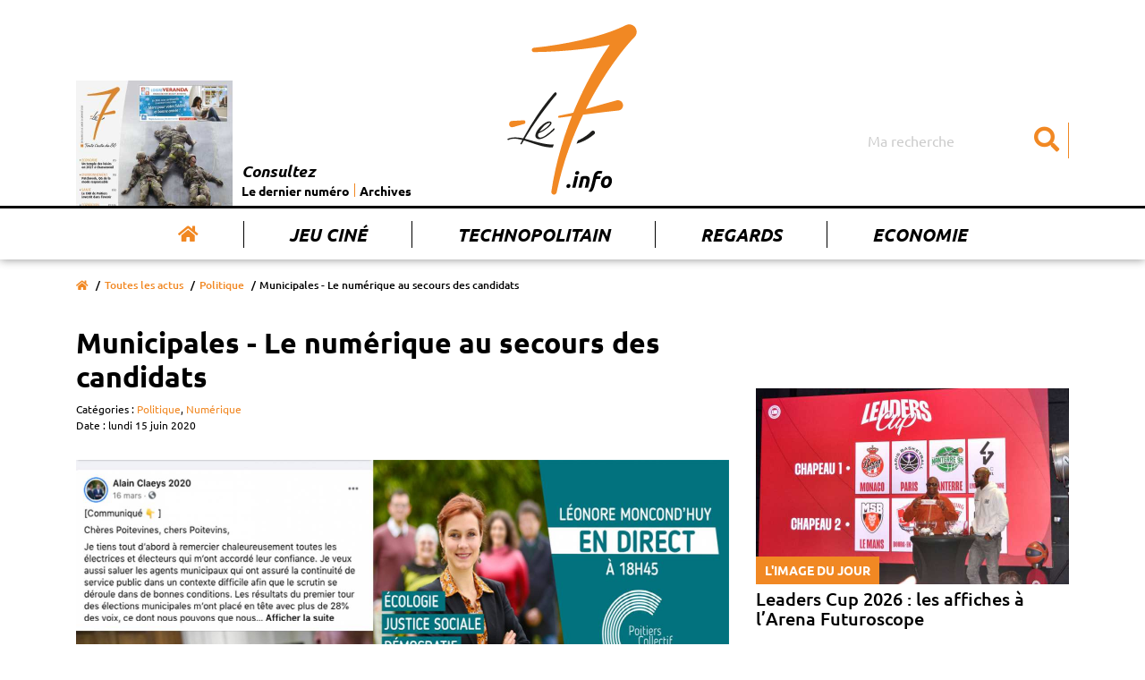

--- FILE ---
content_type: text/html; charset=UTF-8
request_url: https://www.le7.info/article/15111-municipales-le-numerique-au-secours-des-candidats
body_size: 9839
content:
<!DOCTYPE html>
<html lang="fr">
<head>
    <meta charset="UTF-8">
    <title>Municipales - Le numérique au secours des candidats  | Le7.info</title>
    <meta name="viewport" content="width=device-width, initial-scale=1, shrink-to-fit=no">
    <meta http-equiv="x-ua-compatible" content="ie=edge">
    <meta name="description" content="Faute de pouvoir organiser des réunions publiques, les trois candidats aux Municipales à Poitiers misent sur les réseaux sociaux pour pousser leurs idées..." />
    <meta name="keywords" content="Le 7 actualité vienne poitiers chatellerault">
    <meta name= "robots" content="index, follow">

    <meta name="google-site-verification" content="nk9D3InutgFG6x7mhg4cfXFa1uFvlKUd2smJziZLrOs" />

    <meta property="og:title" content="Municipales - Le numérique au secours des candidats"/>
    <meta property="og:type" content="article" />
    <meta property="og:description" content="Faute de pouvoir organiser des réunions publiques, les trois candidats aux Municipales à Poitiers misent sur les réseaux sociaux pour pousser leurs idées..." />
    <meta property="og:url" content="https://www.le7.info/article/15111-municipales-le-numerique-au-secours-des-candidats" />
    <meta property="og:image" content="https://www.le7.info/uploads/photos/5edf3042c7213.jpeg" />
    <meta property="og:locale" content="FR_fr" />
    <meta property="og:site_name" content="Le7.info" />
    <meta name="twitter:card" content=summary_large_image""  >
    <meta name="twitter:site" content=Le7.info"  >
    <meta name="twitter:title" content="Municipales - Le numérique au secours des candidats"  >
    <meta name="twitter:description" content="Faute de pouvoir organiser des réunions publiques, les trois candidats aux Municipales à Poitiers misent sur les réseaux sociaux pour pousser leurs idées..."  >
    <meta name="twitter:image" content="https://www.le7.info/uploads/photos/5edf3042c7213.jpeg"  >

    <link rel="icon" type="image/png" href="https://www.le7.info/assets/images/favicon.png" />
    <link rel="apple-touch-icon" href="https://www.le7.info/assets/images/apple-touch-icon.png" />

    <link rel="stylesheet" href="https://use.fontawesome.com/releases/v5.8.2/css/all.css" integrity="sha384-oS3vJWv+0UjzBfQzYUhtDYW+Pj2yciDJxpsK1OYPAYjqT085Qq/1cq5FLXAZQ7Ay" crossorigin="anonymous">

    <link rel="stylesheet" href="/build/app.9851aa02.css">
        </head>
<body>

<div class="main-wrapper">
    <header class="main-header">
    <nav class="main-header__nav navbar navbar-expand-md">
        <div class="container">
            <div class="row">
                <div class="col-sm-12">
                    <a class="navbar-brand" href="/" title="Le 7 info">
                        <img class="main-logo" src="https://www.le7.info/le7info.svg" alt="Le 7 info" />
                    </a>
                    <button class="navbar-toggler" type="button" data-toggle="collapse" data-target="#navbarSupportedContent" aria-controls="navbarSupportedContent" aria-expanded="false" aria-label="Toggle navigation">
                        <svg class="ham hamRotate ham8" viewBox="0 0 100 100" width="80" onclick="this.classList.toggle('active')">
                            <path
                                class="line top"
                                d="m 30,33 h 40 c 3.722839,0 7.5,3.126468 7.5,8.578427 0,5.451959 -2.727029,8.421573 -7.5,8.421573 h -20" />
                            <path
                                class="line middle"
                                d="m 30,50 h 40" />
                            <path
                                class="line bottom"
                                d="m 70,67 h -40 c 0,0 -7.5,-0.802118 -7.5,-8.365747 0,-7.563629 7.5,-8.634253 7.5,-8.634253 h 20" />
                        </svg>
                    </button>
                    <div class="collapse navbar-collapse" id="navbarSupportedContent">
                        <ul class="navbar-nav">
                            <li class="nav-item active">
                                <a class="nav-link" href="/" title="Accueil"><i class="fas fa-home"></i></a>
                            </li>
                            <li class="nav-item">
                                <a class="nav-link" href="/concours-jouer" title="Jeu Ciné">Jeu Ciné</a>
                            </li>
                            <li class="nav-item">
                                <a class="nav-link" href="/tag/227-technopolitain" title="Technopolitain">Technopolitain</a>
                            </li>
                            <li class="nav-item">
                                <a class="nav-link" href="/tag/180-regards" title="Regards">Regards</a>
                            </li>
                            <li class="nav-item">
                                <a class="nav-link" href="/tag/4-economi" title="Economie">Economie</a>
                            </li>
                        </ul>
                        <form class="main-header__nav__search" action="/">
                            <input class="form-control" type="search" name="query" placeholder="Ma recherche" aria-label="Search">
                            <button aria-label="Submit" class="btn" type="submit"><i class="fas fa-search"></i></button>
                        </form>
                        <div class="main-header__nav__archives">
                            <a href="#main__summary" title="Le dernier numéro">
                                                                    <img class="img-archives" src="https://www.le7.info/media/cache/journal_crop/uploads/cover/696f0fdb39b65.png" alt="Les archives du 7" />
                                                            </a>
                            <div class="main-header__nav__archives__content">
                                <p>Consultez</p>
                                <ul>
                                    <li>
                                        <a href="#main__summary" title="Le dernier numéro">Le dernier numéro</a>
                                    </li>
                                    <li>
                                        <a href="/journaux-papiers" title="Archives">Archives</a>
                                    </li>
                                </ul>
                            </div>
                        </div>
                    </div>
                </div>
            </div>
        </div>
    </nav>
</header>
    <main>
            <div class="main__page main__single ">
        <div class="container">
            <div class="row">
                <div class="col-sm-12">
                    <div class="breadcrumb-container">
                        <nav aria-label="breadcrumb">
                            <ol class="breadcrumb">
                                <li class="breadcrumb-item"><a href="/" title="Accueil"><i class="fas fa-home"></i></a></li>
                                                                    <li class="breadcrumb-item"><a href="/actus" title="Toutes les actus">Toutes les actus</a></li>
                                                                                                    <li class="breadcrumb-item"><a href="/tag/13-politique" title="Politique">Politique</a></li>
                                                                <li class="breadcrumb-item active" aria-current="page">Municipales - Le numérique au secours des candidats</li>
                            </ol>
                        </nav>
                    </div>
                    <div class="main__page__container  main__single__container">
                        <div class="row">
                            <div class="col-lg-8">
                                <div class="page__header">  
                                                                        <h1>Municipales - Le numérique au secours des candidats</h1>
                                                                            <span class="entry__category">
                                        Catégories :
                                                                                    <a href="/tag/13-politique" title="Politique">Politique</a>,
                                                                                    <a href="/tag/159-numerique" title="Numérique">Numérique</a>
                                                                            </span>
                                                                        <span class="entry__date">
                                        Date : lundi 15 juin 2020
                                    </span>
                                </div>
                                <div class="page__content single__content">
                                                                            <img src="https://www.le7.info/media/cache/article/uploads/photos/5edf3042c7213.jpeg" alt="Municipales - Le numérique au secours des candidats">
                                    
                                                                            <h2>Faute de pouvoir organiser des réunions publiques, les trois candidats aux Municipales à Poitiers misent sur les réseaux sociaux pour pousser leurs idées en vue du second tour. Tout en reconnaissant que le Web n’est pas la panacée.</h2>
                                    
                                    <div class="author">
                                        <div class="author__card">
                                            <div class="author__picture">
                                                                                                    <img src="https://www.le7.info/media/cache/author/uploads/auteurs/5ea1dbf7dce48.jpeg" alt="Arnault Varanne">
                                                                                            </div>
                                            <div class="author__description">
                                                <div itemscope="" itemprop="author" itemtype="http://schema.org/Person">
                                                    <p class="author__name" itemprop="name">

                                                                                                                    Arnault Varanne
                                                                                                                          -  <a target="_blank" href="https://www.twitter.com/Avaranne">@Avaranne</a>
                                                                                                                                                                        </p>
                                                </div>
                                                <div itemscope="" itemprop="publisher" itemtype="http://schema.org/Organization">
                                                    <p class="author__business" itemprop="name">Le7.info</p>
                                                </div>
                                                <a itemprop="mainEntityOfPage" href="https://www.le7.info/article/15111-municipales-le-numerique-au-secours-des-candidats"> </a>
                                            </div>
                                        </div>
                                        <p class="author__social">Partager sur :
                                            <a href="https://twitter.com/share?url=https://www.le7.info/article/15111-municipales-le-numerique-au-secours-des-candidats" title="Partager sur twitter" target="_blank"><i class="fab fa-twitter-square"></i></a>
                                            <a href="https://www.facebook.com/sharer/sharer.php?u=https://www.le7.info/article/15111-municipales-le-numerique-au-secours-des-candidats" title="Partager sur facebook" target="_blank"><i class="fab fa-facebook-square"></i></a>
                                        </p>
                                    </div>


                                    <p>Ils avaient mis leurs comptes Twitter, Facebook et Instagram en veilleuse pendant deux mois et demi. L&rsquo;annonce du second tour des Municipales, le 28 juin prochain, a d&eacute;confin&eacute; les trois candidats encore en lice &agrave; Poitiers. Hors de question de s&rsquo;aventurer sur le terrain des r&eacute;unions publiques -interdit de rassembler plus de 10 personnes-, mais tous veulent quand m&ecirc;me <em>&laquo;&nbsp;aller au contact des habitants dans le respect des gestes barri&egrave;res&nbsp;&raquo;</em>. <em>&laquo;&nbsp;Le num&eacute;rique accro&icirc;t les in&eacute;galit&eacute;s</em>, reconna&icirc;t Charles Reverchon-Billot, directeur de campagne de Poitiers collectif. <em>Maintenant, le num&eacute;rique est notre marque de fabrique depuis le d&eacute;part.&nbsp;&raquo; </em>Ainsi, la t&ecirc;te de liste L&eacute;onore Moncond&rsquo;huy (23,89%) a lanc&eacute; mercredi dernier son nouveau site Web demain.poitierscollectif.fr, tout en &laquo;&nbsp;conversant&nbsp;&raquo; vendredi via un Live Facebook avec, entre autres invit&eacute;s, l&rsquo;&eacute;conomiste Julia Cag&eacute;.&nbsp;</p>

<h3><strong>&laquo;&nbsp;Nous r&eacute;inventer&nbsp;&raquo;</strong></h3>

<p>Facebook, Twitter, Instagram... Poitiers Collectif multiplie les posts sur les trois plateformes les plus populaires aupr&egrave;s des internautes. De l&agrave; &agrave; corr&eacute;ler son &laquo;&nbsp;succ&egrave;s&nbsp;&raquo; num&eacute;rique avec une &eacute;ventuelle accession &agrave; la mairie de Poitiers le 28 juin, il y a un pas. <em>&laquo;&nbsp;Nous sommes tr&egrave;s attentifs &agrave; la port&eacute;e des publications, mais il faut aussi voir que les internautes touch&eacute;s sont souvent sensibles &agrave; la chose publique, </em>reconna&icirc;t Anthony Brottier (18,37%). <em>La seconde partie de campagne nous oblige &agrave; nous r&eacute;inventer, nous qui avions accord&eacute; beaucoup d&rsquo;importance &agrave; la proximit&eacute; de terrain.&nbsp;&raquo; </em>En t&ecirc;te du nombre d&rsquo;abonn&eacute;s sur Facebook et Instagram, le candidat de La R&eacute;publique en Marche d&eacute;cline diff&eacute;rents formats (photos, vid&eacute;os...) pour capter l&rsquo;attention des internautes-&eacute;lecteurs, notamment dans les quartiers. Tout en ciblant les plateformes en fonction des publics. <em>&laquo;&nbsp;Linkedin &agrave; l&rsquo;heure de la relance &eacute;conomique, c&rsquo;est le bon m&eacute;dia.&nbsp;&raquo;&nbsp;</em></p>

<h3><strong>Service apr&egrave;s-vente sur Twitter</strong></h3>

<p>Dans l&rsquo;&eacute;tat-major d&rsquo;Alain Claeys (28,21%), on reconna&icirc;t que <em>&laquo;&nbsp;la priorit&eacute; a &eacute;t&eacute; &agrave; la gestion de crise&nbsp;&raquo;</em>. Depuis quelques jours cependant, les colistiers du maire sortant... sortent du bois. Une critique de Poitiers Collectif au sujet du logement indigne&nbsp;? R&eacute;ponse imm&eacute;diate de son adjoint &agrave; l&rsquo;Urbanisme Bernard Cornu sur une story Instagram et le site alainclaeys2020.fr. <em>&laquo;&nbsp;Nous sommes dans une logique de proximit&eacute; avec une communication &eacute;crite et une campane num&eacute;rique&nbsp;&raquo;</em>, abonde Francis Chalard, le directeur de campagne. Les actuels &eacute;lus et colistiers se chargent d&rsquo;assurer le service apr&egrave;s-vente sur un m&eacute;dia tel que Twitter o&ugrave; la locution <em>&laquo;&nbsp;plus que jamais&nbsp;&raquo;</em> est d&eacute;sormais accol&eacute;e au slogan de campagne &laquo;&nbsp;L&rsquo;avenir s&rsquo;&eacute;crit &agrave; taille humaine&nbsp;&raquo;. Campagne de terrain a minima ou campagne num&eacute;rique d&eacute;brid&eacute;e, Alain Claeys, L&eacute;onore Moncond&rsquo;huy et Anthony Brottier ont &agrave; peine trois semaines pour convaincre les Poitevins de se rendre plus massivement dans les bureaux de vote. Ils n&rsquo;&eacute;taient que 36,4% le 15 mars.&nbsp;</p>

<p>&nbsp;</p>

                                    


                                </div>
                                <section class="ads__banner-small">
                                    <div class="row">
                                        <div class="col-sm-12">
                                                                                                                                </div>
                                    </div>
                                </section>
                                <section class="home__articles home__second-line__articles">
                                    <div class="row">
                                        <div class="col-sm-12">
                                            <p>À lire aussi ...</p>
                                        </div>
                                    </div>
                                    <div class="row">
                                                                                    <div class="col-md-4">
                                                <article>
                                                    <a href="/article/26615-pedopornographie-lhotelier-mis-en-examen-demis-de-son-mandat-a-la-cciv" title="Pédopornographie : l&#039;hôtelier mis en examen démis de son mandat à la CCIV">
                                                        <figure>
                                                            <img src="https://www.le7.info/media/cache/home_small/image-actu-par-defaut.jpg" alt="Pédopornographie : l&#039;hôtelier mis en examen démis de son mandat à la CCIV"/>
                                                        </figure>
                                                    </a>
                                                                                                            <a class="home__article__category" href="/tag/4-economie" title="Economie">Economie</a>
                                                                                                        <p class="date">Aujourd&#039;hui</p>
                                                    <a href="/article/26615-pedopornographie-lhotelier-mis-en-examen-demis-de-son-mandat-a-la-cciv" title="Pédopornographie : l&#039;hôtelier mis en examen démis de son mandat à la CCIV">
                                                        <h3 class="home__article__title">Pédopornographie : l&#039;hôtelier mis en examen démis de son mandat à la CCIV</h3>
                                                        <p class="home__article__resume"></p>
                                                    </a>
                                                </article>
                                            </div>
                                                                                    <div class="col-md-4">
                                                <article>
                                                    <a href="/article/26614-affaire-ines-mecellem-ligpn-evoque-des-dysfonctionnements" title="Affaire Ines Mecellem : l’IGPN évoque des dysfonctionnements">
                                                        <figure>
                                                            <img src="https://www.le7.info/media/cache/home_small/uploads/photos/696f4b3b2041b.jpeg" alt="Affaire Ines Mecellem : l’IGPN évoque des dysfonctionnements"/>
                                                        </figure>
                                                    </a>
                                                                                                            <a class="home__article__category" href="/tag/10-faits-divers" title="Faits divers">Faits divers</a>
                                                                                                        <p class="date">Aujourd&#039;hui</p>
                                                    <a href="/article/26614-affaire-ines-mecellem-ligpn-evoque-des-dysfonctionnements" title="Affaire Ines Mecellem : l’IGPN évoque des dysfonctionnements">
                                                        <h3 class="home__article__title">Affaire Ines Mecellem : l’IGPN évoque des dysfonctionnements</h3>
                                                        <p class="home__article__resume"></p>
                                                    </a>
                                                </article>
                                            </div>
                                                                                    <div class="col-md-4">
                                                <article>
                                                    <a href="/article/26613-le-monde-de-bruno-1" title="Le monde de Bruno">
                                                        <figure>
                                                            <img src="https://www.le7.info/media/cache/home_small/uploads/photos/696f18c7d39fb.jpeg" alt="Le monde de Bruno"/>
                                                        </figure>
                                                    </a>
                                                                                                            <a class="home__article__category" href="/tag/61-face-a-face" title="Face à face">Face à face</a>
                                                                                                        <p class="date">Aujourd&#039;hui</p>
                                                    <a href="/article/26613-le-monde-de-bruno-1" title="Le monde de Bruno">
                                                        <h3 class="home__article__title">Le monde de Bruno</h3>
                                                        <p class="home__article__resume">Bruno Chiari. 70 ans. Ancien comptable, informaticien, restaurateur... A vécu en Espagne, aux Etats-Unis, en Ukraine (un peu). Réside à Saint-Savin. Ecrit sur le désordre du monde. Signe particulier : un parcours de vie hors norme.</p>
                                                    </a>
                                                </article>
                                            </div>
                                                                            </div>
                                </section>
                            </div>
                            <div class="col-lg-4">
                                <aside class="aside">
                                        <article class="aside__articles picture-of-the-day">
        <a href="/article/26580-leaders-cup-2026-les-affiches-a-larena-futuroscope" title="Leaders Cup 2026 : les affiches à l’Arena Futuroscope">
            <figure>
                <img src="https://www.le7.info/media/cache/aside/uploads/photos/6968fae8eefce.jpeg" alt="Leaders Cup 2026 : les affiches à l’Arena Futuroscope"/>
                <figcaption class="article__category">L'image du jour</figcaption>
            </figure>
                            <h2 class="article__title">Leaders Cup 2026 : les affiches à l’Arena Futuroscope</h2>
                    </a>
    </article>
                                                                                                            <div class="ads__banner-block">
              <a  target="_blank" href="/out/1">            <img src="https://www.le7.info/uploads/publicite/6960a3746cfb8.jpeg" alt="Publicité"/>
         </a>        </div>                                                                        <article class="aside__articles portrait">
        <a href="/article/26613-le-monde-de-bruno-1" title="Le monde de Bruno">
            <figure>
                <img src="https://www.le7.info/media/cache/aside/uploads/photos/696f18c7d39fb.jpeg" alt="Le monde de Bruno"/>
                <figcaption class="article__category">Face à face</figcaption>
            </figure>
                            <h2 class="article__title">Le monde de Bruno</h2>
                    </a>
    </article>
                                                                                                            <div class="ads__banner-block">
    </div>                                                                        <article class="aside__articles cinema">
        <a href="/article/26611-greenland-2-le-thriller-americain-dans-toute-sa-splendeur-ou-pas" title="Greenland 2, le thriller américain dans toute sa splendeur (ou pas)">
            <figure>
                <img src="https://www.le7.info/media/cache/aside/uploads/photos/696f1b1300388.jpeg" alt="Greenland 2, le thriller américain dans toute sa splendeur (ou pas)"/>
                <figcaption class="article__category">Cinéma</figcaption>
            </figure>
                            <h2 class="article__title">Greenland 2, le thriller américain dans toute sa splendeur (ou pas)</h2>
                    </a>
    </article>
                                                                                                            <div class="ads__banner-block">
    </div>            </aside>
                            </div>
                        </div>
                    </div>
                </div>
            </div>
        </div>
    </div>
    </main>
    <footer class="main-footer">
    <div class="main__summary" id="main__summary">
        <div class="container">
            <div class="row">
                <div class="col-md-3">
                    <div class="summary__picture">
                        <h2>
                            Cette semaine
                            <br/>
                            <span>dans Le 7</span>
                            <i class="fas fa-chevron-right"></i>
                        </h2>
                        <div class="summary__picture__container">
                                                            <a href="/uploads/pdf/696f0fdb2e4ab.pdf" target="_blank">
                                    <img src="https://www.le7.info/media/cache/journal/uploads/cover/696f0fdb39b65.png" alt="Cette semaine dans le 7"/>
                                </a>
                                                    </div>
                        <div class="summary__links__container">
                            <ul>
                                                                <li>
                                    <a href="/uploads/pdf/696f0fdb2e4ab.pdf" title="Télécharger le dernier numéro en  PDF" target="_blank"><i class="fas fa-arrow-right"></i>Télécharger le dernier numéro en PDF</a>
                                </li>
                                                                <li>
                                    <a href="/journaux-papiers" title="Accéder aux archives"><i class="fas fa-arrow-right"></i>Accéder aux archives</a>
                                </li>
                            </ul>
                        </div>
                    </div>
                </div>

                <div class="col-md-9">
                    <div class="summary__blocks">
                        <div class="row">

                                                            <div class="col-6 col-sm-4">
                                    <a class="summary__entry" href="/article/26588-avoir-20-ans" title="">
                                        <h4>Société</h4>
                                        <p>Avoir 20 ans...</p>
                                    </a>
                                </div>
                                                            <div class="col-6 col-sm-4">
                                    <a class="summary__entry" href="/article/26589-service-national-le-ricm-sy-prepare" title="">
                                        <h4>Société</h4>
                                        <p>Service national :  le RICM s’y prépare</p>
                                    </a>
                                </div>
                                                            <div class="col-6 col-sm-4">
                                    <a class="summary__entry" href="/article/26590-noemie-hay-apporter-du-beau-cest-deja-une-forme-despoir" title="">
                                        <h4>Série</h4>
                                        <p>Noémie Hay : « Apporter du beau,  c’est déjà une forme d’espoir »</p>
                                    </a>
                                </div>
                                                            <div class="col-6 col-sm-4">
                                    <a class="summary__entry" href="/article/26591-lautre-usine-un-geant-des-loisirs-en-approche-a-chasseneuil" title="">
                                        <h4>Economie</h4>
                                        <p>L&#039;Autre Usine, un géant des loisirs en approche à Chasseneuil</p>
                                    </a>
                                </div>
                                                            <div class="col-6 col-sm-4">
                                    <a class="summary__entry" href="/article/26592-les-voeux-vain-exercice-empreint-dhypocrisie" title="">
                                        <h4>Regards</h4>
                                        <p>Les vœux : vain exercice empreint d’hypocrisie ?</p>
                                    </a>
                                </div>
                                                            <div class="col-6 col-sm-4">
                                    <a class="summary__entry" href="/article/26593-bimbo-qsr-du-pain-beni-pour-chatellerault" title="">
                                        <h4>Economie</h4>
                                        <p>Bimbo QSR, du pain béni pour Châtellerault !</p>
                                    </a>
                                </div>
                                                            <div class="col-6 col-sm-4">
                                    <a class="summary__entry" href="/article/26594-avec-patchwork-la-mode-aura-son-tiers-lieu" title="">
                                        <h4>Economie, Environnement</h4>
                                        <p>Avec Patchwork, la mode aura son tiers-lieu</p>
                                    </a>
                                </div>
                                                            <div class="col-6 col-sm-4">
                                    <a class="summary__entry" href="/article/26595-le-choeur-des-oiseaux-a-lespace-mendes-france" title="">
                                        <h4>Environnement, Science</h4>
                                        <p>Le chœur des oiseaux à l&#039;Espace Mendès-France</p>
                                    </a>
                                </div>
                                                            <div class="col-6 col-sm-4">
                                    <a class="summary__entry" href="/article/26597-le-cap-a-10-ans-du-chu" title="">
                                        <h4>Santé</h4>
                                        <p>Le cap à 10 ans du CHU</p>
                                    </a>
                                </div>
                                                            <div class="col-6 col-sm-4">
                                    <a class="summary__entry" href="/article/26598-salon-du-lyceen-venez-tester-votre-voie" title="">
                                        <h4>Education, Université</h4>
                                        <p>Salon du lycéen : venez tester votre voie</p>
                                    </a>
                                </div>
                                                            <div class="col-6 col-sm-4">
                                    <a class="summary__entry" href="/article/26599-apprentis-en-blouse-blanche" title="">
                                        <h4>Dossier</h4>
                                        <p>Apprentis en blouse blanche</p>
                                    </a>
                                </div>
                                                            <div class="col-6 col-sm-4">
                                    <a class="summary__entry" href="/article/26600-etudiants-vous-netes-pas-seuls" title="">
                                        <h4>Dossier</h4>
                                        <p>Étudiants, vous n’êtes pas seuls</p>
                                    </a>
                                </div>
                                                            <div class="col-6 col-sm-4">
                                    <a class="summary__entry" href="/article/26601-la-licence-maitre-decole" title="">
                                        <h4>Dossier</h4>
                                        <p>La licence « Maître d’école »</p>
                                    </a>
                                </div>
                                                            <div class="col-6 col-sm-4">
                                    <a class="summary__entry" href="/article/26602-rebond-pour-changer-de-voie" title="">
                                        <h4>Education, Université</h4>
                                        <p>Rebond, pour changer de voie</p>
                                    </a>
                                </div>
                                                            <div class="col-6 col-sm-4">
                                    <a class="summary__entry" href="/article/26603-pourquoi-le-dodgeball-seduit" title="">
                                        <h4>Sport</h4>
                                        <p>Pourquoi le dodgeball séduit</p>
                                    </a>
                                </div>
                                                            <div class="col-6 col-sm-4">
                                    <a class="summary__entry" href="/article/26604-le-technotrail-partira-du-futuroscope" title="">
                                        <h4>Sport</h4>
                                        <p>Le TechnoTrail partira du Futuroscope</p>
                                    </a>
                                </div>
                                                            <div class="col-6 col-sm-4">
                                    <a class="summary__entry" href="/article/26605-les-bee-gees-vus-par-un-poitevin" title="">
                                        <h4>Culture</h4>
                                        <p>Les Bee Gees vus par un Poitevin</p>
                                    </a>
                                </div>
                                                            <div class="col-6 col-sm-4">
                                    <a class="summary__entry" href="/article/26606-les-caves-troglodytes-terrain-daventures" title="">
                                        <h4>Côté passion</h4>
                                        <p>Les caves troglodytes,  terrain d’aventures</p>
                                    </a>
                                </div>
                                                            <div class="col-6 col-sm-4">
                                    <a class="summary__entry" href="/article/26607-ecouter-les-signaux-dalerte" title="">
                                        <h4>Détente</h4>
                                        <p>Ecouter les signaux d’alerte</p>
                                    </a>
                                </div>
                                                            <div class="col-6 col-sm-4">
                                    <a class="summary__entry" href="/article/26608-la-colere-de-la-montagne-de-feu" title="">
                                        <h4>Détente</h4>
                                        <p>La colère de la Montagne de Feu</p>
                                    </a>
                                </div>
                                                            <div class="col-6 col-sm-4">
                                    <a class="summary__entry" href="/article/26609-en-route-pour-lautonomie" title="">
                                        <h4>Education, Détente</h4>
                                        <p>En route pour  l’autonomie !</p>
                                    </a>
                                </div>
                                                            <div class="col-6 col-sm-4">
                                    <a class="summary__entry" href="/article/26610-les-malveillants-de-sandrine-destombes" title="">
                                        <h4>Culture, Détente</h4>
                                        <p>Les malveillants de Sandrine  Destombes</p>
                                    </a>
                                </div>
                                                            <div class="col-6 col-sm-4">
                                    <a class="summary__entry" href="/article/26611-greenland-2-le-thriller-americain-dans-toute-sa-splendeur-ou-pas" title="">
                                        <h4>Cinéma</h4>
                                        <p>Greenland 2, le thriller américain dans toute sa splendeur (ou pas)</p>
                                    </a>
                                </div>
                                                            <div class="col-6 col-sm-4">
                                    <a class="summary__entry" href="/article/26613-le-monde-de-bruno-1" title="">
                                        <h4>Face à face</h4>
                                        <p>Le monde de Bruno</p>
                                    </a>
                                </div>
                                                    </div>
                    </div>
                    <div class="">
                        <div class="row">
                            <div class="col-sm-12">
                                <a href="/journaux-papiers" title="Tous les numéros"> >>> Tous les numéros</a>
                            </div>
                        </div>
                    </div>
                </div>

            </div>
        </div>
    </div>
    <div class="main-footer__top">
        <div class="container">
            <div class="row">
                <div class="col-sm-12 col-lg-3">
                    <div class="main-footer__top__picture">
                        <img class="main-logo" src="https://www.le7.info/assets/images/logo-white.png" alt="Le 7"/>
                    </div>
                </div>
                                <div class="col-sm-5 col-lg-4">
                    <div class="main-footer__top__menu">
                        <p class="menu-title">À propos</p>
                        <ul>
                            <li><a href="/page/2-qui-sommes-nous" title="Qui sommes-nous ?">Qui sommes-nous ?</a></li>
                            <li><a href="/contact" title="Contactez-nous">Contactez-nous</a></li>
                            <li><a href="https://www.momentum-prod.fr/" title="Momentum Productions">Site réalisé avec Momentum</a></li>
                            <li><a href="/page/3-mentions-legales" title="Mentions légales">Mentions Légales</a></li>
                        </ul>
                    </div>
                </div>
                <div class="col-sm-7 col-lg-5">
                    <div class="main-footer__top__menu main-footer__top__menu--double">
                        <p class="menu-title">Rubriques</p>
                        <ul>
<li><a href="/tag/19-agriculture">Agriculture</a></li>
<li><a href="/tag/196-association">Association</a></li>
<li><a href="/tag/197-auto-moto">Auto-moto</a></li>
<li><a href="/tag/25-basket">Basket</a></li>
<li><a href="/tag/198-biodiversite">Biodiversité</a></li>
<li><a href="/tag/199-chu">CHU</a></li>
<li><a href="/tag/32-cinema">Cinéma</a></li>
<li><a href="/tag/37-commerce">Commerce</a></li>
<li><a href="/tag/150-cote-passion">Côté passion</a></li>
<li><a href="/tag/177-covid-19">Covid-19</a></li>
<li><a href="/tag/116-culture">Culture</a></li>
<li><a href="/tag/200-detente">Détente</a></li>
<li><a href="/tag/201-developpement-durable">Développement durable</a></li>
<li><a href="/tag/202-ecologie">Ecologie</a></li>
<li><a href="/tag/4-economie">Economie</a></li>
<li><a href="/tag/5-education">Education</a></li>
<li><a href="/tag/203-entreprise">Entreprise</a></li>
<li><a href="/tag/49-environnement">Environnement</a></li>
<li><a href="/tag/61-face-a-face">Face à face</a></li>
<li><a href="/tag/10-faits-divers">Faits divers</a></li>
<li><a href="/tag/27-football">Football</a></li>
<li><a href="/tag/64-formation">Formation</a></li>
<li><a href="/tag/204-habitat">Habitat</a></li>
<li><a href="/tag/17-industrie">Industrie</a></li>
<li><a href="/tag/173-initiative">Initiative</a></li>
<li><a href="/tag/195-jeunesse">Jeunesse</a></li>
<li><a href="/tag/38-justice">Justice</a></li>
<li><a href="/tag/86-motoball">Motoball</a></li>
<li><a href="/tag/159-numerique">Numérique</a></li>
<li><a href="/tag/191-pb86">PB86</a></li>
<li><a href="/tag/208-petite-enfance">Petite enfance</a></li>
<li><a href="/tag/13-politique">Politique</a></li>
<li><a href="/tag/23-recherche">Recherche</a></li>
<li><a href="/tag/180-regards">Regards</a></li>
<li><a href="/tag/28-rugby">Rugby</a></li>
<li><a href="/tag/16-sante">Santé</a></li>
<li><a href="/tag/209-science">Science</a></li>
<li><a href="/tag/39-social">Social</a></li>
<li><a href="/tag/2-societe">Société</a></li>
<li><a href="/tag/142-solidarite">Solidarité</a></li>
<li><a href="/tag/6-sport">Sport</a></li>
<li><a href="/tag/211-technologie">Technologie</a></li>
<li><a href="/tag/102-tennis-de-table">Tennis de table</a></li>
<li><a href="/tag/68-tourisme">Tourisme</a></li>
<li><a href="/tag/66-transports">Transports</a></li>
<li><a href="/tag/11-universite">Université</a></li>
<li><a href="/tag/14-urbanisme">Urbanisme</a></li>
<li><a href="/tag/212-volley">Volley</a></li>
                        </ul>
                    </div>
                </div>


  <script async src="https://www.googletagmanager.com/gtag/js?id=UA-140935574-1"></script>
    <script>
        window.dataLayer = window.dataLayer || [];

        function gtag() {
            dataLayer.push(arguments);
        }

        gtag('js', new Date());

        gtag('config', 'UA-140935574-1');
<!-- 871ac74535a4d417 -->
    </script>
            </div>
        </div>
    </div>
    <div class="main-footer__bottom">
        <div class="container">
            <div class="row">
                <div class="col-sm-12">
                    <div class="main-footer__bottom__content">
                        <p>© Le 7 - Tous droits réservés - 2019
                                                            - <a style="color:white;" href="/login">Connexion</a>
                                                    </p>
                    </div>
                </div>
            </div>
        </div>
    </div>
</footer>

</div>

<script src="https://code.jquery.com/jquery-3.3.1.slim.min.js" integrity="sha384-q8i/X+965DzO0rT7abK41JStQIAqVgRVzpbzo5smXKp4YfRvH+8abtTE1Pi6jizo" crossorigin="anonymous"></script>
<script src="https://cdnjs.cloudflare.com/ajax/libs/popper.js/1.14.7/umd/popper.min.js" integrity="sha384-UO2eT0CpHqdSJQ6hJty5KVphtPhzWj9WO1clHTMGa3JDZwrnQq4sF86dIHNDz0W1" crossorigin="anonymous"></script>
<script src="https://stackpath.bootstrapcdn.com/bootstrap/4.3.1/js/bootstrap.min.js" integrity="sha384-JjSmVgyd0p3pXB1rRibZUAYoIIy6OrQ6VrjIEaFf/nJGzIxFDsf4x0xIM+B07jRM" crossorigin="anonymous"></script>
<script src="/build/runtime.dca8fcdd.js"></script><script src="/build/app.51a434ff.js"></script>

<!-- Quantcast Choice. Consent Manager Tag v2.0 (for TCF 2.0) -->
<script type="text/javascript" async=true>
    (function() {
        var host = window.location.hostname;
        var element = document.createElement('script');
        var firstScript = document.getElementsByTagName('script')[0];
        var url = 'https://quantcast.mgr.consensu.org'
            .concat('/choice/', 'fuN9P7BBFZvyU', '/', host, '/choice.js')
        var uspTries = 0;
        var uspTriesLimit = 3;
        element.async = true;
        element.type = 'text/javascript';
        element.src = url;

        firstScript.parentNode.insertBefore(element, firstScript);

        function makeStub() {
            var TCF_LOCATOR_NAME = '__tcfapiLocator';
            var queue = [];
            var win = window;
            var cmpFrame;

            function addFrame() {
                var doc = win.document;
                var otherCMP = !!(win.frames[TCF_LOCATOR_NAME]);

                if (!otherCMP) {
                    if (doc.body) {
                        var iframe = doc.createElement('iframe');

                        iframe.style.cssText = 'display:none';
                        iframe.name = TCF_LOCATOR_NAME;
                        doc.body.appendChild(iframe);
                    } else {
                        setTimeout(addFrame, 5);
                    }
                }
                return !otherCMP;
            }

            function tcfAPIHandler() {
                var gdprApplies;
                var args = arguments;

                if (!args.length) {
                    return queue;
                } else if (args[0] === 'setGdprApplies') {
                    if (
                        args.length > 3 &&
                        args[2] === 2 &&
                        typeof args[3] === 'boolean'
                    ) {
                        gdprApplies = args[3];
                        if (typeof args[2] === 'function') {
                            args[2]('set', true);
                        }
                    }
                } else if (args[0] === 'ping') {
                    var retr = {
                        gdprApplies: gdprApplies,
                        cmpLoaded: false,
                        cmpStatus: 'stub'
                    };

                    if (typeof args[2] === 'function') {
                        args[2](retr);
                    }
                } else {
                    queue.push(args);
                }
            }

            function postMessageEventHandler(event) {
                var msgIsString = typeof event.data === 'string';
                var json = {};

                try {
                    if (msgIsString) {
                        json = JSON.parse(event.data);
                    } else {
                        json = event.data;
                    }
                } catch (ignore) {}

                var payload = json.__tcfapiCall;

                if (payload) {
                    window.__tcfapi(
                        payload.command,
                        payload.version,
                        function(retValue, success) {
                            var returnMsg = {
                                __tcfapiReturn: {
                                    returnValue: retValue,
                                    success: success,
                                    callId: payload.callId
                                }
                            };
                            if (msgIsString) {
                                returnMsg = JSON.stringify(returnMsg);
                            }
                            event.source.postMessage(returnMsg, '*');
                        },
                        payload.parameter
                    );
                }
            }

            while (win) {
                try {
                    if (win.frames[TCF_LOCATOR_NAME]) {
                        cmpFrame = win;
                        break;
                    }
                } catch (ignore) {}

                if (win === window.top) {
                    break;
                }
                win = win.parent;
            }
            if (!cmpFrame) {
                addFrame();
                win.__tcfapi = tcfAPIHandler;
                win.addEventListener('message', postMessageEventHandler, false);
            }
        };

        makeStub();

        var uspStubFunction = function() {
            var arg = arguments;
            if (typeof window.__uspapi !== uspStubFunction) {
                setTimeout(function() {
                    if (typeof window.__uspapi !== 'undefined') {
                        window.__uspapi.apply(window.__uspapi, arg);
                    }
                }, 500);
            }
        };

        var checkIfUspIsReady = function() {
            uspTries++;
            if (window.__uspapi === uspStubFunction && uspTries < uspTriesLimit) {
                console.warn('USP is not accessible');
            } else {
                clearInterval(uspInterval);
            }
        };

        if (typeof window.__uspapi === 'undefined') {
            window.__uspapi = uspStubFunction;
            var uspInterval = setInterval(checkIfUspIsReady, 6000);
        }
    })();
</script>
<!-- End Quantcast Choice. Consent Manager Tag v2.0 (for TCF 2.0) -->
</body>
</html>



